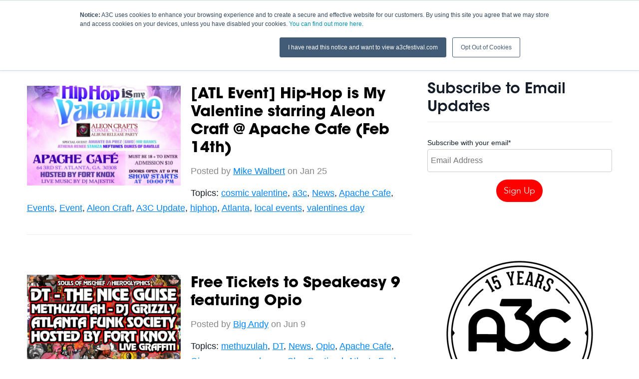

--- FILE ---
content_type: text/html; charset=UTF-8
request_url: https://blog.a3cfestival.com/list/topic/apache-cafe
body_size: 8920
content:
<!doctype html><!--[if lt IE 7]> <html class="no-js lt-ie9 lt-ie8 lt-ie7" lang="en-us" > <![endif]--><!--[if IE 7]>    <html class="no-js lt-ie9 lt-ie8" lang="en-us" >        <![endif]--><!--[if IE 8]>    <html class="no-js lt-ie9" lang="en-us" >               <![endif]--><!--[if gt IE 8]><!--><html class="no-js" lang="en-us"><!--<![endif]--><head>
    <meta charset="utf-8">
    <meta http-equiv="X-UA-Compatible" content="IE=edge,chrome=1">
    <meta name="author" content="A3C">
    <meta name="description" content="Apache Cafe | The official blog of the A3C Hip Hop Festival.">
    <meta name="generator" content="HubSpot">
    <title>A3C Hip Hop Festival Blog | Apache Cafe</title>
    <link rel="shortcut icon" href="https://blog.a3cfestival.com/hubfs/favicon-96x96.png">
    
<meta name="viewport" content="width=device-width, initial-scale=1">

    <script src="/hs/hsstatic/jquery-libs/static-1.1/jquery/jquery-1.7.1.js"></script>
<script>hsjQuery = window['jQuery'];</script>
    <meta property="og:description" content="Apache Cafe | The official blog of the A3C Hip Hop Festival.">
    <meta property="og:title" content="A3C Hip Hop Festival Blog | Apache Cafe">
    <meta name="twitter:description" content="Apache Cafe | The official blog of the A3C Hip Hop Festival.">
    <meta name="twitter:title" content="A3C Hip Hop Festival Blog | Apache Cafe">

    

    
    <style>
a.cta_button{-moz-box-sizing:content-box !important;-webkit-box-sizing:content-box !important;box-sizing:content-box !important;vertical-align:middle}.hs-breadcrumb-menu{list-style-type:none;margin:0px 0px 0px 0px;padding:0px 0px 0px 0px}.hs-breadcrumb-menu-item{float:left;padding:10px 0px 10px 10px}.hs-breadcrumb-menu-divider:before{content:'›';padding-left:10px}.hs-featured-image-link{border:0}.hs-featured-image{float:right;margin:0 0 20px 20px;max-width:50%}@media (max-width: 568px){.hs-featured-image{float:none;margin:0;width:100%;max-width:100%}}.hs-screen-reader-text{clip:rect(1px, 1px, 1px, 1px);height:1px;overflow:hidden;position:absolute !important;width:1px}
</style>

<link rel="stylesheet" href="/hs/hsstatic/AsyncSupport/static-1.501/sass/rss_post_listing.css">
<link rel="stylesheet" href="/hs/hsstatic/AsyncSupport/static-1.501/sass/comments_listing_asset.css">
    

    

<link rel="stylesheet" href="//maxcdn.bootstrapcdn.com/font-awesome/4.5.0/css/font-awesome.min.css">

<!-- JS -->
<script type="text/javascript" src="https://blog.a3cfestival.com/hubfs/js/smooth-1.js"></script>
<script src="https://cdnjs.cloudflare.com/ajax/libs/trianglify/0.2.1/trianglify.min.js"></script>
<script type="text/javascript" src="https://blog.a3cfestival.com/hubfs/js/fancybox/jquery.fancybox-1.3.4.pack.js"></script>
<script type="text/javascript" src="https://blog.a3cfestival.com/hubfs/js/fancybox/jquery.fancybox-1.3.4.js"></script>

<!-- Fancybox Style-->
<link rel="stylesheet" href="https://blog.a3cfestival.com/hubfs/js/fancybox/jquery.fancybox-1.3.4.css" type="text/css" media="screen">

<!-- Fonts -->
<link href="https://fonts.googleapis.com/css?family=Fauna+One|Roboto+Slab:400,300,100" rel="stylesheet" type="text/css">

<!-- Parallax -->
  <script src="https://blog.a3cfestival.com/hubfs/js/parallax.js"></script>

<!-- Pop-Up -->
<script src="https://blog.a3cfestival.com/hubfs/hub_generated/template_assets/1/5367577842/1741916304211/template_pop-up-div.js"></script>

<!-- Facebook Pixel Code -->
<script>
  !function(f,b,e,v,n,t,s)
  {if(f.fbq)return;n=f.fbq=function(){n.callMethod?
  n.callMethod.apply(n,arguments):n.queue.push(arguments)};
  if(!f._fbq)f._fbq=n;n.push=n;n.loaded=!0;n.version='2.0';
  n.queue=[];t=b.createElement(e);t.async=!0;
  t.src=v;s=b.getElementsByTagName(e)[0];
  s.parentNode.insertBefore(t,s)}(window, document,'script',
  'https://connect.facebook.net/en_US/fbevents.js');
  fbq('init', '382502488894767');
  fbq('track', 'PageView');
</script>
<noscript>&lt;img  height="1" width="1" style="display:none" src="https://www.facebook.com/tr?id=382502488894767&amp;amp;ev=PageView&amp;amp;noscript=1"&gt;</noscript>
<!-- End Facebook Pixel Code -->

<!-- Facebook Pixel Code -->
<script>
  !function(f,b,e,v,n,t,s)
  {if(f.fbq)return;n=f.fbq=function(){n.callMethod?
  n.callMethod.apply(n,arguments):n.queue.push(arguments)};
  if(!f._fbq)f._fbq=n;n.push=n;n.loaded=!0;n.version='2.0';
  n.queue=[];t=b.createElement(e);t.async=!0;
  t.src=v;s=b.getElementsByTagName(e)[0];
  s.parentNode.insertBefore(t,s)}(window, document,'script',
  'https://connect.facebook.net/en_US/fbevents.js');
  fbq('init', '257763715058112');
  fbq('track', 'PageView');
</script>
<noscript>&lt;img  height="1" width="1" style="display:none" src="https://www.facebook.com/tr?id=257763715058112&amp;amp;ev=PageView&amp;amp;noscript=1"&gt;</noscript>
<!-- End Facebook Pixel Code -->

<meta property="og:type" content="blog">
<meta name="twitter:card" content="summary">
<meta name="twitter:domain" content="blog.a3cfestival.com">
<link rel="alternate" type="application/rss+xml" href="https://blog.a3cfestival.com/list/rss.xml">
<script src="//platform.linkedin.com/in.js" type="text/javascript">
    lang: en_US
</script>

<meta http-equiv="content-language" content="en-us">
<link rel="stylesheet" href="//7052064.fs1.hubspotusercontent-na1.net/hubfs/7052064/hub_generated/template_assets/DEFAULT_ASSET/1767118704405/template_layout.min.css">

<link rel="stylesheet" href="https://blog.a3cfestival.com/hubfs/hub_generated/template_assets/1/350626924/1741916259513/template_Style2014.min.css">
<link rel="stylesheet" href="https://blog.a3cfestival.com/hubfs/hub_generated/template_assets/1/3433158973/1741916263872/template_style2016.min.css">
<link rel="stylesheet" href="https://blog.a3cfestival.com/hubfs/hub_generated/template_assets/1/4250661537/1741916263330/template_Blog2016.min.css">
<link rel="stylesheet" href="https://blog.a3cfestival.com/hubfs/hub_generated/template_assets/1/4860016775/1741916265108/template_style2017.min.css">

<meta name="twitter:site" content="@A3C">

</head>
<body class="   hs-blog-id-53903 hs-blog-listing hs-content-path-list-topic-apache-cafe hs-blog-name-a3c-festival-blog" style="">
    <div class="header-container-wrapper">
    <div class="header-container container-fluid">

<div class="row-fluid-wrapper row-depth-1 row-number-1 ">
<div class="row-fluid ">
<div class="span12 widget-span widget-type-cell nav blog" style="" data-widget-type="cell" data-x="0" data-w="12">

<div class="row-fluid-wrapper row-depth-1 row-number-2 ">
<div class="row-fluid ">
<div class="span12 widget-span widget-type-global_group " style="" data-widget-type="global_group" data-x="0" data-w="12">
<div class="" data-global-widget-path="generated_global_groups/4704461346.html"><div class="row-fluid-wrapper row-depth-1 row-number-1 ">
<div class="row-fluid ">
<div class="span12 widget-span widget-type-raw_html " style="" data-widget-type="raw_html" data-x="0" data-w="12">
<div class="cell-wrapper layout-widget-wrapper">
<span id="hs_cos_wrapper_module_1487429104495669" class="hs_cos_wrapper hs_cos_wrapper_widget hs_cos_wrapper_type_raw_html" style="" data-hs-cos-general-type="widget" data-hs-cos-type="raw_html"><a class="nav-expand-button" href="#"><i class="fa fa-bars fa-2x"></i></a>
<ul class="show-nav">
<li class="nav-dates-mobile">Oct 8-13, 2019</li>
<li><a href="https://www.a3cfestival.com">Home</a></li>
<li><a href="https://a3cconference.com/shows/index.html">Schedule</a></li>
<li><a href="https://a3cconference.com/lineup/index.html">Lineup</a></li>
<li class="nav-dates"><a href="//www.a3cfestival.com">Oct 8-13, 2019</a></li>
<li><a href="//blog.a3cfestival.com">Blog</a></li>
<li class="nav-pass"><a href="//www.a3cfestival.com/tickets">Buy Tickets</a></li>
</ul>
<script>
$('.nav-expand-button').click(function(){
$('.nav ul.show-nav').toggleClass("visible");
});
</script>
<div class="nav-dark"></div>
<script>
// get the value of the bottom of the #main element by adding the offset of that element plus its height, set it as a variable
var mainbottom = $('.nav-dark').offset().top + $('.nav-dark').height();
// on scroll,
$(window).on('scroll',function(){
// we round here to reduce a little workload
var stop = Math.round($(window).scrollTop());
if (stop > mainbottom) {
$('.nav').addClass('past-top');
} else {
$('.nav').removeClass('past-top');
}
});
</script>
<img src="https://udxsva.com/tag?id=11009"></span>
</div><!--end layout-widget-wrapper -->
</div><!--end widget-span -->
</div><!--end row-->
</div><!--end row-wrapper -->
</div>
</div><!--end widget-span -->
</div><!--end row-->
</div><!--end row-wrapper -->

</div><!--end widget-span -->
</div><!--end row-->
</div><!--end row-wrapper -->

<div class="row-fluid-wrapper row-depth-1 row-number-3 ">
<div class="row-fluid ">
<div class="span12 widget-span widget-type-raw_html blog-top-spacer" style="" data-widget-type="raw_html" data-x="0" data-w="12">
<div class="cell-wrapper layout-widget-wrapper">
<span id="hs_cos_wrapper_module_146889146459819388" class="hs_cos_wrapper hs_cos_wrapper_widget hs_cos_wrapper_type_raw_html" style="" data-hs-cos-general-type="widget" data-hs-cos-type="raw_html"></span>
</div><!--end layout-widget-wrapper -->
</div><!--end widget-span -->
</div><!--end row-->
</div><!--end row-wrapper -->

<div class="row-fluid-wrapper row-depth-1 row-number-4 ">
<div class="row-fluid ">
<div class="span12 widget-span widget-type-cell top-blog-posts" style="display: none;" data-widget-type="cell" data-x="0" data-w="12">

<div class="row-fluid-wrapper row-depth-1 row-number-5 ">
<div class="row-fluid ">
<div class="span7 widget-span widget-type-cell headline" style="" data-widget-type="cell" data-x="0" data-w="7">

<div class="row-fluid-wrapper row-depth-1 row-number-6 ">
<div class="row-fluid ">
<div class="span12 widget-span widget-type-rss_listing " style="" data-widget-type="rss_listing" data-x="0" data-w="12">
<div class="cell-wrapper layout-widget-wrapper">
<span id="hs_cos_wrapper_module_14688911676806360" class="hs_cos_wrapper hs_cos_wrapper_widget hs_cos_wrapper_type_rss_listing" style="" data-hs-cos-general-type="widget" data-hs-cos-type="rss_listing">
<h3></h3>


    <div class="hs-rss-module feedreader_box hs-hash-574352661"></div>

</span></div><!--end layout-widget-wrapper -->
</div><!--end widget-span -->
</div><!--end row-->
</div><!--end row-wrapper -->

</div><!--end widget-span -->
<div class="span5 widget-span widget-type-cell " style="" data-widget-type="cell" data-x="7" data-w="5">

<div class="row-fluid-wrapper row-depth-1 row-number-7 ">
<div class="row-fluid ">
<div class="span12 widget-span widget-type-rss_listing featured-2" style="" data-widget-type="rss_listing" data-x="0" data-w="12">
<div class="cell-wrapper layout-widget-wrapper">
<span id="hs_cos_wrapper_module_146889119220811608" class="hs_cos_wrapper hs_cos_wrapper_widget hs_cos_wrapper_type_rss_listing" style="" data-hs-cos-general-type="widget" data-hs-cos-type="rss_listing">
<h3></h3>


    <div class="hs-rss-module feedreader_box hs-hash-1665176779"></div>

</span></div><!--end layout-widget-wrapper -->
</div><!--end widget-span -->
</div><!--end row-->
</div><!--end row-wrapper -->

</div><!--end widget-span -->
</div><!--end row-->
</div><!--end row-wrapper -->

</div><!--end widget-span -->
</div><!--end row-->
</div><!--end row-wrapper -->

<div class="row-fluid-wrapper row-depth-1 row-number-8 ">
<div class="row-fluid ">
<div class="span12 widget-span widget-type-rss_listing blog-top-3" style="display: none;" data-widget-type="rss_listing" data-x="0" data-w="12">
<div class="cell-wrapper layout-widget-wrapper">
<span id="hs_cos_wrapper_module_146889613642651828" class="hs_cos_wrapper hs_cos_wrapper_widget hs_cos_wrapper_type_rss_listing" style="" data-hs-cos-general-type="widget" data-hs-cos-type="rss_listing">
<h3></h3>


    <div class="hs-rss-module feedreader_box hs-hash-658144752"></div>

</span></div><!--end layout-widget-wrapper -->
</div><!--end widget-span -->
</div><!--end row-->
</div><!--end row-wrapper -->

<div class="row-fluid-wrapper row-depth-1 row-number-9 ">
<div class="row-fluid ">
<div class="span12 widget-span widget-type-global_widget blog-topics-nav" style="" data-widget-type="global_widget" data-x="0" data-w="12">
<div class="cell-wrapper layout-widget-wrapper">
<span id="hs_cos_wrapper_blog_topics_nav" class="hs_cos_wrapper hs_cos_wrapper_widget hs_cos_wrapper_type_raw_html" style="" data-hs-cos-general-type="widget" data-hs-cos-type="raw_html" data-global-widget-id="4259492569"><ul>    
    <li><a href="//blog.a3cfestival.com">Home</a></li>
    <li><a href="//blog.a3cfestival.com/list/topic/artist-advice">Artist Advice</a></li>
    <li><a href="//blog.a3cfestival.com/list/topic/music-industry">Music Industry</a></li>
    <li><a href="//blog.a3cfestival.com/list/topic/a3c">A3C Updates</a></li>
    <li><a href="//blog.a3cfestival.com/list/topic/events">Events</a></li>
    <li><a href="//blog.a3cfestival.com/list/topic/atlanta">Atlanta</a></li>
    <li><a href="//blog.a3cfestival.com/list/topic/opportunities">Opportunities</a></li>
</ul></span></div><!--end layout-widget-wrapper -->
</div><!--end widget-span -->
</div><!--end row-->
</div><!--end row-wrapper -->

    </div><!--end header -->
</div><!--end header wrapper -->

<div class="body-container-wrapper">
    <div class="body-container container-fluid">

<div class="row-fluid-wrapper row-depth-1 row-number-1 ">
<div class="row-fluid ">
<div class="span12 widget-span widget-type-cell width-1200" style="" data-widget-type="cell" data-x="0" data-w="12">

<div class="row-fluid-wrapper row-depth-1 row-number-2 ">
<div class="row-fluid ">
<div class="span12 widget-span widget-type-cell main-blog-section" style="" data-widget-type="cell" data-x="0" data-w="12">

<div class="row-fluid-wrapper row-depth-1 row-number-3 ">
<div class="row-fluid ">
<div class="span8 widget-span widget-type-cell " style="" data-widget-type="cell" data-x="0" data-w="8">

<div class="row-fluid-wrapper row-depth-1 row-number-4 ">
<div class="row-fluid ">
<div class="span12 widget-span widget-type-blog_content " style="" data-widget-type="blog_content" data-x="0" data-w="12">
<div class="blog-section">
    <div class="blog-listing-wrapper cell-wrapper">
        <div class="blog-section">
            <div class="blog-listing-wrapper cell-wrapper">
        
                <div class="post-listing">
                    
                    
                        <div class="post-item">
                            
                                    
                                        <div class="hs-featured-image-wrapper">
                                            <a href="https://blog.a3cfestival.com/list/post/news/atl-event-hip-hop-is-my-valentine-starring-aleon-craft-apache-cafe-feb-14th" title="" class="hs-featured-image-link">
                                                <img src="https://blog.a3cfestival.com/hs-fs/file-2491894761-jpg/blog-files/hip-hop-is-my-valentine-flyer-620x930.jpg" class="hs-featured-image" alt="">
                                            </a>
                                        </div>
                                    
                                <div class="post-header">
                                    <h2><a href="https://blog.a3cfestival.com/list/post/news/atl-event-hip-hop-is-my-valentine-starring-aleon-craft-apache-cafe-feb-14th">[ATL Event] Hip-Hop is My Valentine starring Aleon Craft @ Apache Cafe (Feb 14th)</a></h2>
                                    <div id="hubspot-author_data" class="hubspot-editable" data-hubspot-form-id="author_data" data-hubspot-name="Blog Author">
                                        Posted by
                                        
                                            <a class="author-link" href="https://blog.a3cfestival.com/list/author/mike-walbert">Mike Walbert</a> on Jan 25
                                        
                                    </div>
                                    <!-- Go to www.addthis.com/dashboard to customize your tools -->
                                    <div class="addthis_sharing_toolbox" data-url="https://blog.a3cfestival.com/list/post/news/atl-event-hip-hop-is-my-valentine-starring-aleon-craft-apache-cafe-feb-14th" data-title="[ATL Event] Hip-Hop is My Valentine starring Aleon Craft @ Apache Cafe (Feb 14th)"></div>   
                                </div>
                                
                                     <p id="hubspot-topic_data"> Topics:
                                        
                                            <a class="topic-link" href="https://blog.a3cfestival.com/list/topic/cosmic-valentine">cosmic valentine</a>,
                                        
                                            <a class="topic-link" href="https://blog.a3cfestival.com/list/topic/a3c">a3c</a>,
                                        
                                            <a class="topic-link" href="https://blog.a3cfestival.com/list/topic/news">News</a>,
                                        
                                            <a class="topic-link" href="https://blog.a3cfestival.com/list/topic/apache-cafe">Apache Cafe</a>,
                                        
                                            <a class="topic-link" href="https://blog.a3cfestival.com/list/topic/events">Events</a>,
                                        
                                            <a class="topic-link" href="https://blog.a3cfestival.com/list/topic/event">Event</a>,
                                        
                                            <a class="topic-link" href="https://blog.a3cfestival.com/list/topic/aleon-craft">Aleon Craft</a>,
                                        
                                            <a class="topic-link" href="https://blog.a3cfestival.com/list/topic/a3c-update">A3C Update</a>,
                                        
                                            <a class="topic-link" href="https://blog.a3cfestival.com/list/topic/hiphop">hiphop</a>,
                                        
                                            <a class="topic-link" href="https://blog.a3cfestival.com/list/topic/atlanta">Atlanta</a>,
                                        
                                            <a class="topic-link" href="https://blog.a3cfestival.com/list/topic/local-events">local events</a>,
                                        
                                            <a class="topic-link" href="https://blog.a3cfestival.com/list/topic/valentines-day">valentines day</a>
                                        
                                     </p>
                                
                            
                        </div>
                    
                        <div class="post-item">
                            
                                    
                                        <div class="hs-featured-image-wrapper">
                                            <a href="https://blog.a3cfestival.com/post/news/free-tickets-to-speakeasy-9-featuring-opio" title="" class="hs-featured-image-link">
                                                <img src="https://blog.a3cfestival.com/hs-fs/file-2499282267-jpg/blog-files/opio-web1.jpg" class="hs-featured-image" alt="">
                                            </a>
                                        </div>
                                    
                                <div class="post-header">
                                    <h2><a href="https://blog.a3cfestival.com/post/news/free-tickets-to-speakeasy-9-featuring-opio">Free Tickets to Speakeasy 9 featuring Opio</a></h2>
                                    <div id="hubspot-author_data" class="hubspot-editable" data-hubspot-form-id="author_data" data-hubspot-name="Blog Author">
                                        Posted by
                                        
                                            <a class="author-link" href="https://blog.a3cfestival.com/list/author/big-andy">Big Andy</a> on Jun 9
                                        
                                    </div>
                                    <!-- Go to www.addthis.com/dashboard to customize your tools -->
                                    <div class="addthis_sharing_toolbox" data-url="https://blog.a3cfestival.com/post/news/free-tickets-to-speakeasy-9-featuring-opio" data-title="Free Tickets to Speakeasy 9 featuring Opio"></div>   
                                </div>
                                
                                     <p id="hubspot-topic_data"> Topics:
                                        
                                            <a class="topic-link" href="https://blog.a3cfestival.com/list/topic/methuzulah">methuzulah</a>,
                                        
                                            <a class="topic-link" href="https://blog.a3cfestival.com/list/topic/dt">DT</a>,
                                        
                                            <a class="topic-link" href="https://blog.a3cfestival.com/list/topic/news">News</a>,
                                        
                                            <a class="topic-link" href="https://blog.a3cfestival.com/list/topic/opio">Opio</a>,
                                        
                                            <a class="topic-link" href="https://blog.a3cfestival.com/list/topic/apache-cafe">Apache Cafe</a>,
                                        
                                            <a class="topic-link" href="https://blog.a3cfestival.com/list/topic/giveaways">Giveaways</a>,
                                        
                                            <a class="topic-link" href="https://blog.a3cfestival.com/list/topic/speakeasy">speakeasy</a>,
                                        
                                            <a class="topic-link" href="https://blog.a3cfestival.com/list/topic/clan-destined">Clan Destined</a>,
                                        
                                            <a class="topic-link" href="https://blog.a3cfestival.com/list/topic/atlanta-funk-society">Atlanta Funk Society</a>,
                                        
                                            <a class="topic-link" href="https://blog.a3cfestival.com/list/topic/the-nice-guise">The Nice Guise</a>,
                                        
                                            <a class="topic-link" href="https://blog.a3cfestival.com/list/topic/mojo-swagger">mojo swagger</a>,
                                        
                                            <a class="topic-link" href="https://blog.a3cfestival.com/list/topic/fort-knox">Fort Knox</a>
                                        
                                     </p>
                                
                            
                        </div>
                    
                        <div class="post-item">
                            
                                    
                                        <div class="hs-featured-image-wrapper">
                                            <a href="https://blog.a3cfestival.com/post/news/free-tickets-devin-the-dude-apache-cafe-5-25" title="" class="hs-featured-image-link">
                                                <img src="https://blog.a3cfestival.com/hs-fs/file-2499280137-jpg/blog-files/devinthedude-194x300.jpg" class="hs-featured-image" alt="">
                                            </a>
                                        </div>
                                    
                                <div class="post-header">
                                    <h2><a href="https://blog.a3cfestival.com/post/news/free-tickets-devin-the-dude-apache-cafe-5-25">Free Tickets - Devin the Dude @ Apache Cafe 5.25</a></h2>
                                    <div id="hubspot-author_data" class="hubspot-editable" data-hubspot-form-id="author_data" data-hubspot-name="Blog Author">
                                        Posted by
                                        
                                            <a class="author-link" href="https://blog.a3cfestival.com/list/author/brian-knott">Brian Knott</a> on May 18
                                        
                                    </div>
                                    <!-- Go to www.addthis.com/dashboard to customize your tools -->
                                    <div class="addthis_sharing_toolbox" data-url="https://blog.a3cfestival.com/post/news/free-tickets-devin-the-dude-apache-cafe-5-25" data-title="Free Tickets - Devin the Dude @ Apache Cafe 5.25"></div>   
                                </div>
                                
                                     <p id="hubspot-topic_data"> Topics:
                                        
                                            <a class="topic-link" href="https://blog.a3cfestival.com/list/topic/hip-hop">Hip Hop</a>,
                                        
                                            <a class="topic-link" href="https://blog.a3cfestival.com/list/topic/a3c">a3c</a>,
                                        
                                            <a class="topic-link" href="https://blog.a3cfestival.com/list/topic/methuzulah">methuzulah</a>,
                                        
                                            <a class="topic-link" href="https://blog.a3cfestival.com/list/topic/dt">DT</a>,
                                        
                                            <a class="topic-link" href="https://blog.a3cfestival.com/list/topic/news">News</a>,
                                        
                                            <a class="topic-link" href="https://blog.a3cfestival.com/list/topic/apache-cafe">Apache Cafe</a>,
                                        
                                            <a class="topic-link" href="https://blog.a3cfestival.com/list/topic/giveaways">Giveaways</a>,
                                        
                                            <a class="topic-link" href="https://blog.a3cfestival.com/list/topic/speakeasy">speakeasy</a>,
                                        
                                            <a class="topic-link" href="https://blog.a3cfestival.com/list/topic/devin-the-dude">Devin the Dude</a>,
                                        
                                            <a class="topic-link" href="https://blog.a3cfestival.com/list/topic/headkrack">Headkrack</a>,
                                        
                                            <a class="topic-link" href="https://blog.a3cfestival.com/list/topic/giveaway">giveaway</a>,
                                        
                                            <a class="topic-link" href="https://blog.a3cfestival.com/list/topic/ethereal">Ethereal</a>,
                                        
                                            <a class="topic-link" href="https://blog.a3cfestival.com/list/topic/the-nice-guise">The Nice Guise</a>,
                                        
                                            <a class="topic-link" href="https://blog.a3cfestival.com/list/topic/4ize">4ize</a>,
                                        
                                            <a class="topic-link" href="https://blog.a3cfestival.com/list/topic/rock-most">rock most</a>
                                        
                                     </p>
                                
                            
                        </div>
                    
                        <div class="post-item">
                            
                                    
                                        <div class="hs-featured-image-wrapper">
                                            <a href="https://blog.a3cfestival.com/post/news/free-ticket-giveaway-devin-the-dude" title="" class="hs-featured-image-link">
                                                <img src="https://blog.a3cfestival.com/hs-fs/file-2501266045-jpg/blog-files/devin_500w_2.jpg" class="hs-featured-image" alt="">
                                            </a>
                                        </div>
                                    
                                <div class="post-header">
                                    <h2><a href="https://blog.a3cfestival.com/post/news/free-ticket-giveaway-devin-the-dude">Free Ticket Giveaway - Devin the Dude</a></h2>
                                    <div id="hubspot-author_data" class="hubspot-editable" data-hubspot-form-id="author_data" data-hubspot-name="Blog Author">
                                        Posted by
                                        
                                            <a class="author-link" href="https://blog.a3cfestival.com/list/author/big-andy">Big Andy</a> on Jun 15
                                        
                                    </div>
                                    <!-- Go to www.addthis.com/dashboard to customize your tools -->
                                    <div class="addthis_sharing_toolbox" data-url="https://blog.a3cfestival.com/post/news/free-ticket-giveaway-devin-the-dude" data-title="Free Ticket Giveaway - Devin the Dude"></div>   
                                </div>
                                
                                     <p id="hubspot-topic_data"> Topics:
                                        
                                            <a class="topic-link" href="https://blog.a3cfestival.com/list/topic/news">News</a>,
                                        
                                            <a class="topic-link" href="https://blog.a3cfestival.com/list/topic/apache-cafe">Apache Cafe</a>,
                                        
                                            <a class="topic-link" href="https://blog.a3cfestival.com/list/topic/giveaways">Giveaways</a>,
                                        
                                            <a class="topic-link" href="https://blog.a3cfestival.com/list/topic/devin-the-dude">Devin the Dude</a>,
                                        
                                            <a class="topic-link" href="https://blog.a3cfestival.com/list/topic/free-tickets">Free Tickets</a>,
                                        
                                            <a class="topic-link" href="https://blog.a3cfestival.com/list/topic/shameless-plug">Shameless Plug</a>
                                        
                                     </p>
                                
                            
                        </div>
                    
                </div>
                
                <div class="blog-pagination">
                    
                        <a class="all-posts-link" href="https://blog.a3cfestival.com/list/all">All posts</a>
                    
                </div>
                
            </div>
        </div>
    </div>
</div>
</div>

</div><!--end row-->
</div><!--end row-wrapper -->

<div class="row-fluid-wrapper row-depth-1 row-number-5 ">
<div class="row-fluid ">
<div class="span12 widget-span widget-type-blog_comments " style="" data-widget-type="blog_comments" data-x="0" data-w="12">
<div class="cell-wrapper layout-widget-wrapper">
<span id="hs_cos_wrapper_blog_comments" class="hs_cos_wrapper hs_cos_wrapper_widget hs_cos_wrapper_type_blog_comments" style="" data-hs-cos-general-type="widget" data-hs-cos-type="blog_comments">
</span></div><!--end layout-widget-wrapper -->
</div><!--end widget-span -->
</div><!--end row-->
</div><!--end row-wrapper -->

</div><!--end widget-span -->
<div class="span4 widget-span widget-type-cell blog-sidebar" style="" data-widget-type="cell" data-x="8" data-w="4">

<div class="row-fluid-wrapper row-depth-1 row-number-6 ">
<div class="row-fluid ">
<div class="span12 widget-span widget-type-global_group " style="" data-widget-type="global_group" data-x="0" data-w="12">
<div class="" data-global-widget-path="generated_global_groups/4259483294.html"><div class="row-fluid-wrapper row-depth-1 row-number-1 ">
<div class="row-fluid ">
<div class="span12 widget-span widget-type-blog_subscribe " style="" data-widget-type="blog_subscribe" data-x="0" data-w="12">
<div class="cell-wrapper layout-widget-wrapper">
<span id="hs_cos_wrapper_module_14700997585623" class="hs_cos_wrapper hs_cos_wrapper_widget hs_cos_wrapper_type_blog_subscribe" style="" data-hs-cos-general-type="widget" data-hs-cos-type="blog_subscribe"><h3 id="hs_cos_wrapper_module_14700997585623_title" class="hs_cos_wrapper form-title" data-hs-cos-general-type="widget_field" data-hs-cos-type="text">Subscribe to Email Updates</h3>

<div id="hs_form_target_module_14700997585623_3355"></div>



</span></div><!--end layout-widget-wrapper -->
</div><!--end widget-span -->
</div><!--end row-->
</div><!--end row-wrapper -->

<div class="row-fluid-wrapper row-depth-1 row-number-2 ">
<div class="row-fluid ">
<div class="span12 widget-span widget-type-rich_text " style="" data-widget-type="rich_text" data-x="0" data-w="12">
<div class="cell-wrapper layout-widget-wrapper">
<span id="hs_cos_wrapper_module_1499742258859186" class="hs_cos_wrapper hs_cos_wrapper_widget hs_cos_wrapper_type_rich_text" style="" data-hs-cos-general-type="widget" data-hs-cos-type="rich_text"><div><img src="https://blog.a3cfestival.com/hs-fs/hubfs/Logo%202019/A3C_15_BADGE_STROKE_BLK@3x.png?width=350&amp;name=A3C_15_BADGE_STROKE_BLK@3x.png" alt="A3C_15_BADGE_STROKE_BLK@3x" width="350" style="width: 350px; display: block; margin: 0px auto;" srcset="https://blog.a3cfestival.com/hs-fs/hubfs/Logo%202019/A3C_15_BADGE_STROKE_BLK@3x.png?width=175&amp;name=A3C_15_BADGE_STROKE_BLK@3x.png 175w, https://blog.a3cfestival.com/hs-fs/hubfs/Logo%202019/A3C_15_BADGE_STROKE_BLK@3x.png?width=350&amp;name=A3C_15_BADGE_STROKE_BLK@3x.png 350w, https://blog.a3cfestival.com/hs-fs/hubfs/Logo%202019/A3C_15_BADGE_STROKE_BLK@3x.png?width=525&amp;name=A3C_15_BADGE_STROKE_BLK@3x.png 525w, https://blog.a3cfestival.com/hs-fs/hubfs/Logo%202019/A3C_15_BADGE_STROKE_BLK@3x.png?width=700&amp;name=A3C_15_BADGE_STROKE_BLK@3x.png 700w, https://blog.a3cfestival.com/hs-fs/hubfs/Logo%202019/A3C_15_BADGE_STROKE_BLK@3x.png?width=875&amp;name=A3C_15_BADGE_STROKE_BLK@3x.png 875w, https://blog.a3cfestival.com/hs-fs/hubfs/Logo%202019/A3C_15_BADGE_STROKE_BLK@3x.png?width=1050&amp;name=A3C_15_BADGE_STROKE_BLK@3x.png 1050w" sizes="(max-width: 350px) 100vw, 350px"></div>
<div>&nbsp;</div>
<div><img src="https://blog.a3cfestival.com/hs-fs/hubfs/Flyers%20-%20Posters/banner-acid-pro-next-300x300.png?width=300&amp;name=banner-acid-pro-next-300x300.png" alt="banner-acid-pro-next-300x300" width="300" style="width: 300px;" srcset="https://blog.a3cfestival.com/hs-fs/hubfs/Flyers%20-%20Posters/banner-acid-pro-next-300x300.png?width=150&amp;name=banner-acid-pro-next-300x300.png 150w, https://blog.a3cfestival.com/hs-fs/hubfs/Flyers%20-%20Posters/banner-acid-pro-next-300x300.png?width=300&amp;name=banner-acid-pro-next-300x300.png 300w, https://blog.a3cfestival.com/hs-fs/hubfs/Flyers%20-%20Posters/banner-acid-pro-next-300x300.png?width=450&amp;name=banner-acid-pro-next-300x300.png 450w, https://blog.a3cfestival.com/hs-fs/hubfs/Flyers%20-%20Posters/banner-acid-pro-next-300x300.png?width=600&amp;name=banner-acid-pro-next-300x300.png 600w, https://blog.a3cfestival.com/hs-fs/hubfs/Flyers%20-%20Posters/banner-acid-pro-next-300x300.png?width=750&amp;name=banner-acid-pro-next-300x300.png 750w, https://blog.a3cfestival.com/hs-fs/hubfs/Flyers%20-%20Posters/banner-acid-pro-next-300x300.png?width=900&amp;name=banner-acid-pro-next-300x300.png 900w" sizes="(max-width: 300px) 100vw, 300px"></div>
<div>&nbsp;</div>
<div>&nbsp;</div></span>
</div><!--end layout-widget-wrapper -->
</div><!--end widget-span -->
</div><!--end row-->
</div><!--end row-wrapper -->

<div class="row-fluid-wrapper row-depth-1 row-number-3 ">
<div class="row-fluid ">
<div class="span12 widget-span widget-type-rss_listing " style="" data-widget-type="rss_listing" data-x="0" data-w="12">
<div class="cell-wrapper layout-widget-wrapper">
<span id="hs_cos_wrapper_module_14700997585622" class="hs_cos_wrapper hs_cos_wrapper_widget hs_cos_wrapper_type_rss_listing" style="" data-hs-cos-general-type="widget" data-hs-cos-type="rss_listing">
<h3>Featured Posts</h3>


    <div class="hs-rss-module feedreader_box hs-hash-552052394"></div>

</span></div><!--end layout-widget-wrapper -->
</div><!--end widget-span -->
</div><!--end row-->
</div><!--end row-wrapper -->
</div>
</div><!--end widget-span -->
</div><!--end row-->
</div><!--end row-wrapper -->

</div><!--end widget-span -->
</div><!--end row-->
</div><!--end row-wrapper -->

</div><!--end widget-span -->
</div><!--end row-->
</div><!--end row-wrapper -->

</div><!--end widget-span -->
</div><!--end row-->
</div><!--end row-wrapper -->

    </div><!--end body -->
</div><!--end body wrapper -->

<div class="footer-container-wrapper">
    <div class="footer-container container-fluid">

<div class="row-fluid-wrapper row-depth-1 row-number-1 ">
<div class="row-fluid ">
<div class="span12 widget-span widget-type-global_group " style="" data-widget-type="global_group" data-x="0" data-w="12">
<div class="" data-global-widget-path="generated_global_groups/372447679.html"><div class="row-fluid-wrapper row-depth-1 row-number-1 ">
<div class="row-fluid ">
<div id="footer" class="span12 widget-span widget-type-cell bg-black" style="" data-widget-type="cell" data-x="0" data-w="12">

<div class="row-fluid-wrapper row-depth-1 row-number-2 ">
<div class="row-fluid ">
<div class="span12 widget-span widget-type-cell inner-wrapper" style="" data-widget-type="cell" data-x="0" data-w="12">

<div class="row-fluid-wrapper row-depth-1 row-number-3 ">
<div class="row-fluid ">
<div class="span12 widget-span widget-type-cell " style="" data-widget-type="cell" data-x="0" data-w="12">

<div class="row-fluid-wrapper row-depth-1 row-number-4 ">
<div class="row-fluid ">
<div class="span4 widget-span widget-type-raw_html column" style="" data-widget-type="raw_html" data-x="0" data-w="4">
<div class="cell-wrapper layout-widget-wrapper">
<span id="hs_cos_wrapper_module_1384102001968828" class="hs_cos_wrapper hs_cos_wrapper_widget hs_cos_wrapper_type_raw_html" style="" data-hs-cos-general-type="widget" data-hs-cos-type="raw_html"><ul>
<li class="bold">A3C</li>
<li><a href="//www.a3cfestival.com/artistcenter">The Artist Center</a></li>
<li><a href="//www.a3cfestival.com/studio">The Studio</a></li>
<li><a href="//www.a3cfestival.com/creator-complex">Creator Complex</a></li>
<li><a href="//www.a3cfestival.com/artist-guide">Artist Guide</a></li>
<li><a href="https://www.ihg.com/hotelindigo/hotels/us/en/find-hotels/hotel/rooms?qDest=230+Peachtree+Street+NE%2C+Atlanta%2C+GA%2C+US&amp;qCiMy=92019&amp;qCiD=8&amp;qCoMy=92019&amp;qCoD=14&amp;qAdlt=1&amp;qChld=0&amp;qRms=1&amp;qRtP=6CBARC&amp;qIta=99801505&amp;qGrpCd=ATC&amp;qSlH=ATLID&amp;qAkamaiCC=US&amp;qSrt=sBR&amp;qBrs=re.ic.in.vn.cp.vx.hi.ex.rs.cv.sb.cw.ma.ul.ki.va&amp;qAAR=6CBARC&amp;qWch=0&amp;qSmP=1&amp;setPMCookies=true&amp;qRad=30&amp;qRdU=mi&amp;srb_u=1&amp;icdv=99801505&amp;__hstc=97734592.ac5da2eda2592925768ef94273ff3219.1498146208812.1561469063428.1561562833685.1852&amp;__hssc=97734592.1.1561575968691&amp;__hsfp=2707452779&amp;hsCtaTracking=2b1f9477-bed8-49ed-9119-47e0922bdf8a%7Cd96ac07d-43a7-4442-9040-c64f5b89250a">Host Hotel</a></li>
<li><a href="//blog.a3cfestival.com">News</a></li>
</ul></span>
</div><!--end layout-widget-wrapper -->
</div><!--end widget-span -->
<div class="span4 widget-span widget-type-raw_html column" style="" data-widget-type="raw_html" data-x="4" data-w="4">
<div class="cell-wrapper layout-widget-wrapper">
<span id="hs_cos_wrapper_module_1384102103485833" class="hs_cos_wrapper hs_cos_wrapper_widget hs_cos_wrapper_type_raw_html" style="" data-hs-cos-general-type="widget" data-hs-cos-type="raw_html"><ul>
<li class="bold">Connect</li>
<li><a href="//www.a3cfestival.com/app">App</a></li>
<li><a href="http://twitter.com/a3c">Twitter</a></li>
<li><a href="http://www.facebook.com/a3cfestival">Facebook</a></li>
<li><a href="http://www.youtube.com/user/A3CFest">YouTube</a></li>
<li><a href="https://instagram.com/a3cfestival/">Instagram</a></li>
</ul></span>
</div><!--end layout-widget-wrapper -->
</div><!--end widget-span -->
<div class="span4 widget-span widget-type-raw_html column" style="" data-widget-type="raw_html" data-x="8" data-w="4">
<div class="cell-wrapper layout-widget-wrapper">
<span id="hs_cos_wrapper_module_1384102116081834" class="hs_cos_wrapper hs_cos_wrapper_widget hs_cos_wrapper_type_raw_html" style="" data-hs-cos-general-type="widget" data-hs-cos-type="raw_html"><ul>
<li class="bold">INDEX</li>
<li><a href="//www.a3cfestival.com/partner">Partnership Opportunities</a></li>
<li><a href="//www.a3cfestival.com/perform">Submit to Perform</a></li>
<li><a href="https://www.a3cfestival.com/speaker-mentor-applications">Speaker &amp; Mentor Applications</a></li>
<li><a href="//www.a3cfestival.com/showcase-submission">Submit an Event or Show</a></li>
<li><a href="https://www.a3cfestival.com/conference-submissions">Submit a Panel or Session</a></li>
<li><a href="//www.a3cfestival.com/volunteer">Intern/Volunteer</a></li>
<li><a href="//www.a3cfestival.com/media-passes">Media Request</a></li>
<li><a href="//www.a3cfestival.com/privacy-policy">Privacy Policy</a></li>
</ul></span>
</div><!--end layout-widget-wrapper -->
</div><!--end widget-span -->
</div><!--end row-->
</div><!--end row-wrapper -->

</div><!--end widget-span -->
</div><!--end row-->
</div><!--end row-wrapper -->

</div><!--end widget-span -->
</div><!--end row-->
</div><!--end row-wrapper -->

<div class="row-fluid-wrapper row-depth-1 row-number-5 ">
<div class="row-fluid ">
<div class="span12 widget-span widget-type-raw_html " style="display:none;width:100%;padding:20px 0px;color: #fff;background:linear-gradient(to right, #EC4341, #FEAC3D);text-align: center;z-index: 999;position: fixed;bottom: 0;font-size:20px;box-sizing:border-box;" data-widget-type="raw_html" data-x="0" data-w="12">
<div class="cell-wrapper layout-widget-wrapper">
<span id="hs_cos_wrapper_module_14738085430262111" class="hs_cos_wrapper hs_cos_wrapper_widget hs_cos_wrapper_type_raw_html" style="" data-hs-cos-general-type="widget" data-hs-cos-type="raw_html"><a style="text-decoration:none;color:#fff;" href="/app">Download the A3C Mobile App for <i class="fa fa-apple" aria-hidden="true"></i> and <i class="fa fa-android" aria-hidden="true"></i></a><span style="padding-right:20px;float:right;color:#fff;display:none;"><a href="/"><i class="fa fa-times-circle" aria-hidden="true"></i></a></span></span>
</div><!--end layout-widget-wrapper -->
</div><!--end widget-span -->
</div><!--end row-->
</div><!--end row-wrapper -->

<div class="row-fluid-wrapper row-depth-1 row-number-6 ">
<div class="row-fluid ">
<div class="span12 widget-span widget-type-raw_html " style="" data-widget-type="raw_html" data-x="0" data-w="12">
<div class="cell-wrapper layout-widget-wrapper">
<span id="hs_cos_wrapper_module_1507123523513109" class="hs_cos_wrapper hs_cos_wrapper_widget hs_cos_wrapper_type_raw_html" style="" data-hs-cos-general-type="widget" data-hs-cos-type="raw_html"><div id="popupDiv">
<div class="message">
<div class="left" style>
<h2 style="font-size:95%">Are You Coming to the A3C Festival?</h2>
<h3 style="font-size:70%">Don't miss Atlanta's biggest Hip-Hop event of the year in downtown Atlanta on October 6-7. Tickets are going to sell out!</h3>
<a href="/attend" class="cta red" id="buy-tickets">Buy a pass now</a><br>
<a href="JavaScript:void(0)" id="close">Close</a>
</div>
<div class="right">
<a href="/festival" id="festival-link"><img src="https://blog.a3cfestival.com/hubfs/a3c_festival_300x250-1.png"></a>
</div>
</div>
</div></span>
</div><!--end layout-widget-wrapper -->
</div><!--end widget-span -->
</div><!--end row-->
</div><!--end row-wrapper -->

<div class="row-fluid-wrapper row-depth-1 row-number-7 ">
<div class="row-fluid ">
<div class="span12 widget-span widget-type-global_widget " style="" data-widget-type="global_widget" data-x="0" data-w="12">
<div class="cell-wrapper layout-widget-wrapper">
<span id="hs_cos_wrapper_vert__facebook_tracking_pixel" class="hs_cos_wrapper hs_cos_wrapper_widget hs_cos_wrapper_type_raw_html" style="" data-hs-cos-general-type="widget" data-hs-cos-type="raw_html" data-global-widget-id="4365444343"><!-- Facebook Pixel Code --> <script> !function(f,b,e,v,n,t,s){if(f.fbq)return;n=f.fbq=function(){n.callMethod? n.callMethod.apply(n,arguments):n.queue.push(arguments)};if(!f._fbq)f._fbq=n; n.push=n;n.loaded=!0;n.version='2.0';n.queue=[];t=b.createElement(e);t.async=!0; t.src=v;s=b.getElementsByTagName(e)[0];s.parentNode.insertBefore(t,s)}(window, document,'script','https://connect.facebook.net/en_US/fbevents.js'); fbq('init', '1556705147972141'); fbq('track', "PageView");</script> <noscript><img height="1" width="1" style="display:none" src="https://www.facebook.com/tr?id=1556705147972141&amp;ev=PageView&amp;noscript=1"></noscript> <!-- End Facebook Pixel Code --></span></div><!--end layout-widget-wrapper -->
</div><!--end widget-span -->
</div><!--end row-->
</div><!--end row-wrapper -->

</div><!--end widget-span -->
</div><!--end row-->
</div><!--end row-wrapper -->
</div>
</div><!--end widget-span -->
</div><!--end row-->
</div><!--end row-wrapper -->

    </div><!--end footer -->
</div><!--end footer wrapper -->

    
<!-- HubSpot performance collection script -->
<script defer src="/hs/hsstatic/content-cwv-embed/static-1.1293/embed.js"></script>
<script src="/hs/hsstatic/AsyncSupport/static-1.501/js/rss_listing_asset.js"></script>
<script>
  function hsOnReadyPopulateRssFeed_574352661() {
    var options = {
      'id': "574352661",
      'rss_hcms_url': "/_hcms/rss/feed?feedId=NzMxNTQ6NTM5MDM6NDIzNzMzOTk4NA%3D%3D&limit=1&dateLanguage=ZW5fVVM%3D&dateFormat=c2hvcnQ%3D&zone=QW1lcmljYS9OZXdfWW9yaw%3D%3D&clickThrough=UmVhZCBtb3Jl&maxChars=200&property=link&property=title&property=featuredImage&property=featuredImageAltText&property=author&hs-expires=1798848000&hs-version=2&hs-signature=AJ2IBuEdzec3TUTc7HLIwD-Flz1Hmnghog",
      'show_author': true,
      'show_date': false,
      'include_featured_image': true,
      'show_detail' : false,
      'attribution_text': "by ",
      'publish_date_text': "posted at",
      'item_title_tag' : "span",
      'click_through_text': "Read more",
      'limit_to_chars': 200,
    };
    window.hsPopulateRssFeed(options);
  }

  if (document.readyState === "complete" ||
      (document.readyState !== "loading" && !document.documentElement.doScroll)
  ) {
    hsOnReadyPopulateRssFeed_574352661();
  } else {
    document.addEventListener("DOMContentLoaded", hsOnReadyPopulateRssFeed_574352661);
  }

</script>

<script>
  function hsOnReadyPopulateRssFeed_1665176779() {
    var options = {
      'id': "1665176779",
      'rss_hcms_url': "/_hcms/rss/feed?feedId=NzMxNTQ6NTM5MDM6Mzk1OTU4MjAx&limit=2&dateLanguage=ZW5fVVM%3D&dateFormat=c2hvcnQ%3D&zone=QW1lcmljYS9OZXdfWW9yaw%3D%3D&clickThrough=UmVhZCBtb3Jl&maxChars=200&property=link&property=title&property=featuredImage&property=featuredImageAltText&property=author&hs-expires=1798848000&hs-version=2&hs-signature=AJ2IBuEyTTRZ5irbap0yAI2tvb_wqOnWgQ",
      'show_author': true,
      'show_date': false,
      'include_featured_image': true,
      'show_detail' : false,
      'attribution_text': "by ",
      'publish_date_text': "posted at",
      'item_title_tag' : "span",
      'click_through_text': "Read more",
      'limit_to_chars': 200,
    };
    window.hsPopulateRssFeed(options);
  }

  if (document.readyState === "complete" ||
      (document.readyState !== "loading" && !document.documentElement.doScroll)
  ) {
    hsOnReadyPopulateRssFeed_1665176779();
  } else {
    document.addEventListener("DOMContentLoaded", hsOnReadyPopulateRssFeed_1665176779);
  }

</script>

<script>
  function hsOnReadyPopulateRssFeed_658144752() {
    var options = {
      'id': "658144752",
      'rss_hcms_url': "/_hcms/rss/feed?feedId=NzMxNTQ6NTM5MDM6Mzk1MTI4MzIz&limit=3&dateLanguage=ZW5fVVM%3D&dateFormat=c2hvcnQ%3D&zone=QW1lcmljYS9OZXdfWW9yaw%3D%3D&clickThrough=UmVhZCBtb3Jl&maxChars=200&property=link&property=title&property=featuredImage&property=featuredImageAltText&property=author&hs-expires=1798848000&hs-version=2&hs-signature=AJ2IBuF16Sugtle432ohYkklCW5_suqOpw",
      'show_author': true,
      'show_date': false,
      'include_featured_image': true,
      'show_detail' : false,
      'attribution_text': "by ",
      'publish_date_text': "posted at",
      'item_title_tag' : "span",
      'click_through_text': "Read more",
      'limit_to_chars': 200,
    };
    window.hsPopulateRssFeed(options);
  }

  if (document.readyState === "complete" ||
      (document.readyState !== "loading" && !document.documentElement.doScroll)
  ) {
    hsOnReadyPopulateRssFeed_658144752();
  } else {
    document.addEventListener("DOMContentLoaded", hsOnReadyPopulateRssFeed_658144752);
  }

</script>

<script src="/hs/hsstatic/AsyncSupport/static-1.501/js/comment_listing_asset.js"></script>
<script>
  function hsOnReadyPopulateCommentsFeed() {
    var options = {
      commentsUrl: "https://api-na1.hubapi.com/comments/v3/comments/thread/public?portalId=73154&offset=0&limit=1000&contentId=0&collectionId=53903",
      maxThreadDepth: 3,
      showForm: false,
      
      target: "hs_form_target_95b08728-05fe-474e-98e1-8c56efa314dc",
      replyTo: "Reply to <em>{{user}}</em>",
      replyingTo: "Replying to {{user}}"
    };
    window.hsPopulateCommentsFeed(options);
  }

  if (document.readyState === "complete" ||
      (document.readyState !== "loading" && !document.documentElement.doScroll)
  ) {
    hsOnReadyPopulateCommentsFeed();
  } else {
    document.addEventListener("DOMContentLoaded", hsOnReadyPopulateCommentsFeed);
  }

</script>


    <!--[if lte IE 8]>
    <script charset="utf-8" src="https://js.hsforms.net/forms/v2-legacy.js"></script>
    <![endif]-->

<script data-hs-allowed="true" src="/_hcms/forms/v2.js"></script>

  <script data-hs-allowed="true">
      hbspt.forms.create({
          portalId: '73154',
          formId: '803ced52-f554-4f6c-8558-a62aabb05158',
          formInstanceId: '3355',
          pageId: '53903',
          region: 'na1',
          
          pageName: 'A3C Hip Hop Festival Blog | Apache Cafe',
          
          contentType: 'listing-page',
          
          formsBaseUrl: '/_hcms/forms/',
          
          
          inlineMessage: "Thanks for Subscribing!",
          
          css: '',
          target: '#hs_form_target_module_14700997585623_3355',
          
          formData: {
            cssClass: 'hs-form stacked'
          }
      });
  </script>

<script>
  function hsOnReadyPopulateRssFeed_552052394() {
    var options = {
      'id': "552052394",
      'rss_hcms_url': "/_hcms/rss/feed?feedId=NzMxNTQ6NTM5MDM6Mzk1OTU4MjAx&limit=5&dateLanguage=ZW5fVVM%3D&dateFormat=c2hvcnQ%3D&zone=QW1lcmljYS9OZXdfWW9yaw%3D%3D&clickThrough=UmVhZCBtb3Jl&maxChars=200&property=link&property=title&property=date&property=published&property=featuredImage&property=featuredImageAltText&property=summary&property=author&hs-expires=1798848000&hs-version=2&hs-signature=AJ2IBuEbFJMc4sDsUvDgeHij3evL9famBw",
      'show_author': true,
      'show_date': true,
      'include_featured_image': true,
      'show_detail' : true,
      'attribution_text': "by ",
      'publish_date_text': "posted at",
      'item_title_tag' : "span",
      'click_through_text': "Read more",
      'limit_to_chars': 200,
    };
    window.hsPopulateRssFeed(options);
  }

  if (document.readyState === "complete" ||
      (document.readyState !== "loading" && !document.documentElement.doScroll)
  ) {
    hsOnReadyPopulateRssFeed_552052394();
  } else {
    document.addEventListener("DOMContentLoaded", hsOnReadyPopulateRssFeed_552052394);
  }

</script>


<!-- Start of HubSpot Analytics Code -->
<script type="text/javascript">
var _hsq = _hsq || [];
_hsq.push(["setContentType", "listing-page"]);
_hsq.push(["setCanonicalUrl", "https:\/\/blog.a3cfestival.com\/list\/topic\/apache-cafe"]);
_hsq.push(["setPageId", "53903"]);
_hsq.push(["setContentMetadata", {
    "contentPageId": null,
    "legacyPageId": null,
    "contentFolderId": null,
    "contentGroupId": 53903,
    "abTestId": null,
    "languageVariantId": null,
    "languageCode": null,
    
    
}]);
</script>

<script type="text/javascript" id="hs-script-loader" async defer src="/hs/scriptloader/73154.js"></script>
<!-- End of HubSpot Analytics Code -->


<script type="text/javascript">
var hsVars = {
    render_id: "2a2dd417-e06f-427c-9d46-7ba4d982c333",
    ticks: 1767324961101,
    page_id: 0,
    
    content_group_id: 53903,
    portal_id: 73154,
    app_hs_base_url: "https://app.hubspot.com",
    cp_hs_base_url: "https://cp.hubspot.com",
    language: "en-us",
    analytics_page_type: "listing-page",
    scp_content_type: "",
    
    analytics_page_id: "53903",
    category_id: 3,
    folder_id: 0,
    is_hubspot_user: false
}
</script>


<script defer src="/hs/hsstatic/HubspotToolsMenu/static-1.432/js/index.js"></script>

<script type="text/javascript" src="//s7.addthis.com/js/300/addthis_widget.js#pubid=a3cfestival" async></script>
<!-- Go to www.addthis.com/dashboard to customize your tools -->
<script type="text/javascript" src="//s7.addthis.com/js/300/addthis_widget.js#pubid=a3cfestival" async></script>

<!-- Adroll -->
<script type="text/javascript">
    adroll_adv_id = "OKQ7IAQEGREZPEJCK5XVNR";
    adroll_pix_id = "PDU52YVYQVB35NYCCAIHM6";
    /* OPTIONAL: provide email to improve user identification */
    /* adroll_email = "username@example.com"; */
    (function () {
        var _onload = function(){
            if (document.readyState && !/loaded|complete/.test(document.readyState)){setTimeout(_onload, 10);return}
            if (!window.__adroll_loaded){__adroll_loaded=true;setTimeout(_onload, 50);return}
            var scr = document.createElement("script");
            var host = (("https:" == document.location.protocol) ? "https://s.adroll.com" : "http://a.adroll.com");
            scr.setAttribute('async', 'true');
            scr.type = "text/javascript";
            scr.src = host + "/j/roundtrip.js";
            ((document.getElementsByTagName('head') || [null])[0] ||
                document.getElementsByTagName('script')[0].parentNode).appendChild(scr);
        };
        if (window.addEventListener) {window.addEventListener('load', _onload, false);}
        else {window.attachEvent('onload', _onload)}
    }());
</script>

<!-- GA -->
<script>
  (function(i,s,o,g,r,a,m){i['GoogleAnalyticsObject']=r;i[r]=i[r]||function(){
  (i[r].q=i[r].q||[]).push(arguments)},i[r].l=1*new Date();a=s.createElement(o),
  m=s.getElementsByTagName(o)[0];a.async=1;a.src=g;m.parentNode.insertBefore(a,m)
  })(window,document,'script','https://www.google-analytics.com/analytics.js','ga');

  ga('create', 'UA-8336170-1', 'auto');
  ga('send', 'pageview');

</script>

<!-- Facebook Pixel Code -->
<script>
!function(f,b,e,v,n,t,s)
{if(f.fbq)return;n=f.fbq=function(){n.callMethod?
n.callMethod.apply(n,arguments):n.queue.push(arguments)};
if(!f._fbq)f._fbq=n;n.push=n;n.loaded=!0;n.version='2.0';
n.queue=[];t=b.createElement(e);t.async=!0;
t.src=v;s=b.getElementsByTagName(e)[0];
s.parentNode.insertBefore(t,s)}(window,document,'script',
'https://connect.facebook.net/en_US/fbevents.js');
 fbq('init', '964729770253343'); 
fbq('track', 'PageView');
</script>
<noscript>
 <img height="1" width="1" src="https://www.facebook.com/tr?id=964729770253343&amp;ev=PageView%20&amp;noscript=1">
</noscript>
<!-- End Facebook Pixel Code -->



<div id="fb-root"></div>
  <script>(function(d, s, id) {
  var js, fjs = d.getElementsByTagName(s)[0];
  if (d.getElementById(id)) return;
  js = d.createElement(s); js.id = id;
  js.src = "//connect.facebook.net/en_US/sdk.js#xfbml=1&version=v3.0";
  fjs.parentNode.insertBefore(js, fjs);
 }(document, 'script', 'facebook-jssdk'));</script> <script>!function(d,s,id){var js,fjs=d.getElementsByTagName(s)[0];if(!d.getElementById(id)){js=d.createElement(s);js.id=id;js.src="https://platform.twitter.com/widgets.js";fjs.parentNode.insertBefore(js,fjs);}}(document,"script","twitter-wjs");</script>
 
    
    <!-- Generated by the HubSpot Template Builder - template version 1.03 -->

</body></html>